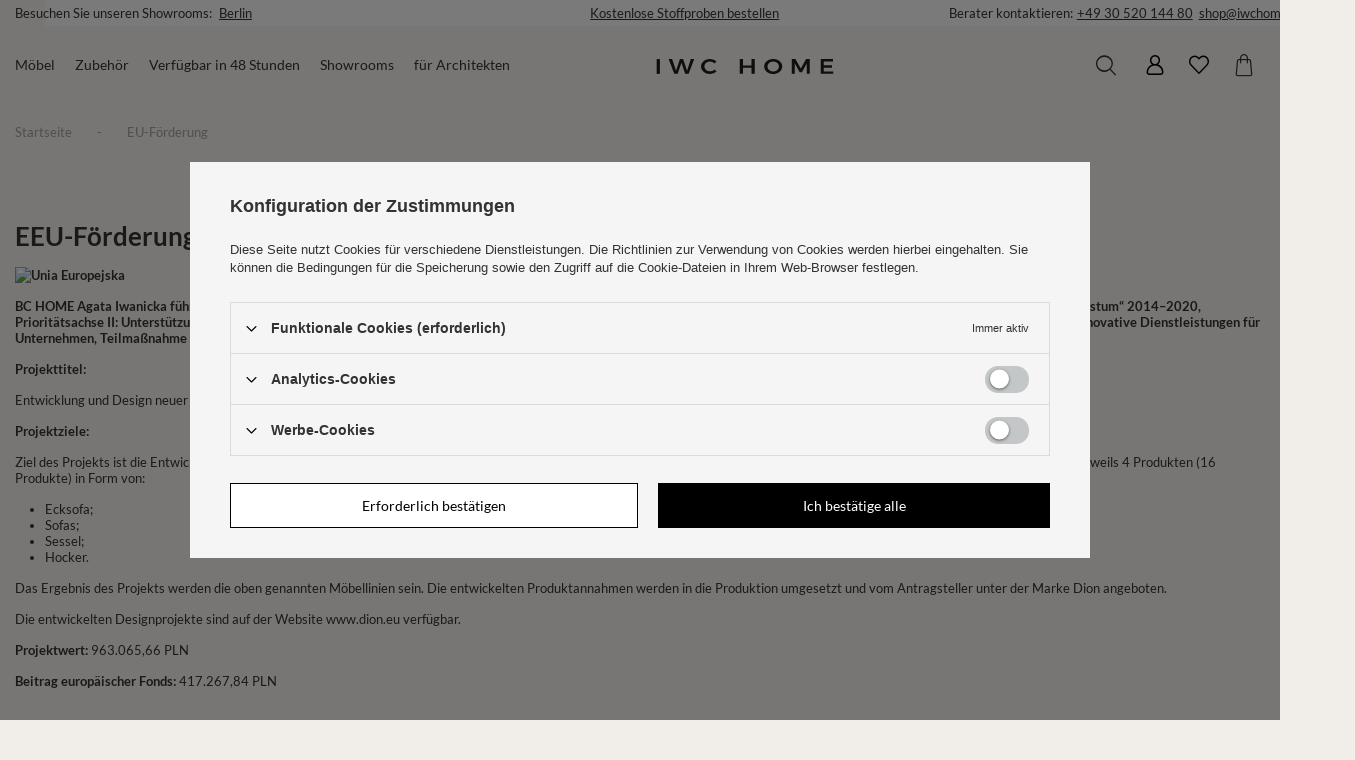

--- FILE ---
content_type: text/html; charset=utf-8
request_url: https://iwchome.com/de/cms/eu-forderung-35.html
body_size: 15576
content:
<!DOCTYPE html>
<html lang="de" class="--vat --gross " ><head><meta name='viewport' content='user-scalable=no, initial-scale = 1.0, maximum-scale = 1.0, width=device-width, viewport-fit=cover'/> <link rel="preload" crossorigin="anonymous" as="font" href="/gfx/standards/fontello.woff?v=2"><meta http-equiv="Content-Type" content="text/html; charset=utf-8"><meta http-equiv="X-UA-Compatible" content="IE=edge"><title>EU-Förderung</title><meta name="description" content="EEU-Förderung BC HOME Agata Iwanicka f&amp;uuml;hrt das Projekt &amp;bdquo;Entwicklung und Design neuer Produkte f&amp;uuml;r das Unternehmen BC Home Agata Iwanicka&amp;ldqu..."><link rel="icon" href="/gfx/ger/favicon.ico"><meta name="theme-color" content="#333"><meta name="msapplication-navbutton-color" content="#333"><meta name="apple-mobile-web-app-status-bar-style" content="#333"><link rel="preload stylesheet" as="style" href="/gfx/ger/style.css.gzip?r=1749488328"><script>var app_shop={urls:{prefix:'data="/gfx/'.replace('data="', '')+'ger/',graphql:'/graphql/v1/'},vars:{priceType:'gross',priceTypeVat:true,productDeliveryTimeAndAvailabilityWithBasket:false,geoipCountryCode:'US',currency:{id:'EUR',symbol:'€',country:'eu',format:'###,##0.00',beforeValue:false,space:true,decimalSeparator:',',groupingSeparator:' '},language:{id:'ger',symbol:'de',name:'German'},},txt:{priceTypeText:' inkl. MwSt',},fn:{},fnrun:{},files:[],graphql:{}};const getCookieByName=(name)=>{const value=`; ${document.cookie}`;const parts = value.split(`; ${name}=`);if(parts.length === 2) return parts.pop().split(';').shift();return false;};if(getCookieByName('freeeshipping_clicked')){document.documentElement.classList.remove('--freeShipping');}if(getCookieByName('rabateCode_clicked')){document.documentElement.classList.remove('--rabateCode');}function hideClosedBars(){const closedBarsArray=JSON.parse(localStorage.getItem('closedBars'))||[];if(closedBarsArray.length){const styleElement=document.createElement('style');styleElement.textContent=`${closedBarsArray.map((el)=>`#${el}`).join(',')}{display:none !important;}`;document.head.appendChild(styleElement);}}hideClosedBars();</script><script src="/gfx/ger/shop.js.gzip?r=1749488328"></script><meta name="robots" content="index,follow"><meta name="rating" content="general"><meta name="Author" content="IWC HOME based on IdoSell - the best online selling solutions for your e-store (www.idosell.com/shop).">
<!-- Begin LoginOptions html -->

<style>
#client_new_social .service_item[data-name="service_Apple"]:before, 
#cookie_login_social_more .service_item[data-name="service_Apple"]:before,
.oscop_contact .oscop_login__service[data-service="Apple"]:before {
    display: block;
    height: 2.6rem;
    content: url('/gfx/standards/apple.svg?r=1743165583');
}
.oscop_contact .oscop_login__service[data-service="Apple"]:before {
    height: auto;
    transform: scale(0.8);
}
#client_new_social .service_item[data-name="service_Apple"]:has(img.service_icon):before,
#cookie_login_social_more .service_item[data-name="service_Apple"]:has(img.service_icon):before,
.oscop_contact .oscop_login__service[data-service="Apple"]:has(img.service_icon):before {
    display: none;
}
</style>

<!-- End LoginOptions html -->

<!-- Open Graph -->
<meta property="og:type" content="article"><meta property="og:url" content="https://iwchome.com/de/cms/eu-forderung-35.html
"><meta property="og:title" content="EU-Förderung"><meta property="og:description" content="EEU-Förderung BC HOME Agata Iwanicka f&uuml;hrt das Projekt &bdquo;Entwicklung und Design neuer Produkte f&uuml;r das Unternehmen BC Home Agata Iwanicka&ldqu..."><meta property="og:site_name" content="IWC HOME"><meta property="og:locale" content="de_DE"><meta property="og:locale:alternate" content="pl_PL"><meta property="og:locale:alternate" content="en_GB"><script >
window.dataLayer = window.dataLayer || [];
window.gtag = function gtag() {
dataLayer.push(arguments);
}
gtag('consent', 'default', {
'ad_storage': 'denied',
'analytics_storage': 'denied',
'ad_personalization': 'denied',
'ad_user_data': 'denied',
'wait_for_update': 500
});

gtag('set', 'ads_data_redaction', true);
</script><script id="iaiscript_1" data-requirements="W10=" data-ga4_sel="ga4script">
window.iaiscript_1 = `<${'script'}  class='google_consent_mode_update'>
gtag('consent', 'update', {
'ad_storage': 'denied',
'analytics_storage': 'denied',
'ad_personalization': 'denied',
'ad_user_data': 'denied'
});
</${'script'}>`;
</script>
<!-- End Open Graph -->

<link rel="canonical" href="https://iwchome.com/de/cms/eu-forderung-35.html" />
<link rel="alternate" hreflang="en" href="https://iwchome.com/en/cms/-35.html" />
<link rel="alternate" hreflang="pl" href="https://iwchome.com/pl/cms/fundusze-ue-35.html" />
<link rel="alternate" hreflang="de" href="https://iwchome.com/de/cms/eu-forderung-35.html" />
                <!-- Global site tag (gtag.js) -->
                <script  async src="https://www.googletagmanager.com/gtag/js?id=G-CE2T75L6ZV"></script>
                <script >
                    window.dataLayer = window.dataLayer || [];
                    window.gtag = function gtag(){dataLayer.push(arguments);}
                    gtag('js', new Date());
                    
                    gtag('config', 'G-CE2T75L6ZV');

                </script>
                <link rel="stylesheet" type="text/css" href="/data/designs/63e1093d8e2ba5.66400659_188/gfx/ger/custom.css.gzip?r=1763980610">            <!-- Google Tag Manager -->
                    <script >(function(w,d,s,l,i){w[l]=w[l]||[];w[l].push({'gtm.start':
                    new Date().getTime(),event:'gtm.js'});var f=d.getElementsByTagName(s)[0],
                    j=d.createElement(s),dl=l!='dataLayer'?'&l='+l:'';j.async=true;j.src=
                    'https://www.googletagmanager.com/gtm.js?id='+i+dl;f.parentNode.insertBefore(j,f);
                    })(window,document,'script','dataLayer','GTM-T75QQZDK');</script>
            <!-- End Google Tag Manager -->
<!-- Begin additional html or js -->


<!--1|1|1| modified: 2025-05-30 09:34:23-->
<script>app_shop.vars.descriptions_collections_multiversions = {
"Society": "Zusammensetzung 100% recyceltes Polypropylen, Abriebfestigkeit 45.000 Martindale-Zyklen. Es ist ein starkes, lichtechtes und von Natur aus schmutzabweisendes Gewebe. Polypropylen ist aufgrund seiner nicht färbenden Eigenschaften von Natur aus schmutzabweisend.",
"Sovio": "Das Sovio-Gewebe ist mit einer speziellen Doppelschutzschicht beschichtet, die eine hydrophobe, wasserabweisende Beschichtung und eine leicht zu reinigende Struktur erzeugt, Zusammensetzung: 100% Polyester, Abriebfestigkeit: 68.000 Martindale-Zyklen.",
"Braid Mink": "Braid Mink-Gewebe hat eine auf Nanopartikeln basierende Oberfläche mit einer leicht zu reinigenden Beschichtung, besteht zu 100 % aus Polyester und hat eine Abriebfestigkeit von 45.000 Martindale-Zyklen.",
"Bucle Tkanina Bucle": "Zusammensetzung 95% Polyester, 5% Acryl, Abriebfestigkeit: 80.000 Martindale-Zyklen, extrem starkes, dickes und haltbares Gewebe, Grammatur (855g/mb).",
"Cini Tkanina Cini": "hat einen Bezug auf Nanopartikelbasis mit einer leicht zu reinigenden Beschichtung, Zusammensetzung 100% Polyester, Abriebfestigkeit 150.000 Martindale-Zyklen.",
"Climb Climb": "Climb ist mit einer speziellen Doppelschutzschicht beschichtet, die eine hydrophobe, wasserabweisende Beschichtung und eine leicht zu reinigende Struktur schafft, UV-Filter der höchsten Klasse 5, resistent gegen Schimmel, Gerüche und Flecken, Zusammensetzung: 100% Solution Dyed Polyolefin, Abriebfestigkeit: 25.000 Martindale-Zyklen.",
"Corte": "Das Corte-Gewebe ist mit einer speziellen Schutzschicht beschichtet, wodurch eine hydrophobe, wasserabweisende Beschichtung entsteht, Zusammensetzung: 85% Polyester, 15% Nylon, Abriebfestigkeit: mehr als 100.000 Martindale-Zyklen.",
"Doro": "Doro-Gewebe ist mit einer speziellen Schutzschicht beschichtet, wodurch eine hydrophobe, wasserabweisende Beschichtung entsteht, ist für Kinder und Haustiere geeignet, Zusammensetzung 100% Polyester, Abriebfestigkeit von mehr als 100.000 Martindale-Zyklen.",
"Fan": "Fan-Gewebe ist mit einer speziellen Schutzschicht beschichtet, die eine hydrophobe, wasserabweisende Beschichtung bildet, Zusammensetzung 100% Polyester, Abriebfestigkeit 100.000 Martindale-Zyklen.",
"Lade": "Lade-Gewebe ist mit einer doppelten Schutzschicht beschichtet, die eine hydrophobe, wasserabweisende Beschichtung bildet und die Reinigung erleichtert, Zusammensetzung: 50% Baumwolle, 50% Polyester, Abriebfestigkeit: 80.000 Martindale-Zyklen.",
"Lash": "Lash ist mit einer speziellen doppelten Schutzschicht beschichtet, die eine wasserabweisende Beschichtung und eine leicht zu reinigende Struktur schafft, Zusammensetzung: 63% Acryl; 37% Polyester, Abriebfestigkeit: 50.000 Martindale-Zyklen.",
"Libro": "Der Libro-Stoff ist ein Boule-Stoff, er ist sehr dick, fühlt sich angenehm an, Zusammensetzung: 100% Polyester, Abriebfestigkeit von 90.000 Martindale-Zyklen.",
"Lino": "Lino ist ein weicher und angenehmer Velours mit einer interessanten klassischen Struktur, Zusammensetzung 100% Polyester, Abriebfestigkeit 100.000 Martindale-Zyklen.",
"Lyn": "Lyn-Gewebe hat eine Schutzschicht, die eine hydrophobe, wasserabweisende Beschichtung bildet, Zusammensetzung 94% Polyester, 6% Nylon, Abriebfestigkeit 50.000 Martindale-Zyklen.",
"Mano": "Mano-Gewebe hat einen Bezug auf Nanopartikel-Basis mit einer Easy-Clean-Beschichtung, ist für Kinder und Haustiere geeignet, Zusammensetzung 100% Polyester, Abriebfestigkeit von mehr als 45.000 Martindale-Zyklen.",
"Miloo": "Miloo-Gewebe ist mit einer speziellen Schutzschicht beschichtet, die eine hydrophobe, wasserabweisende Beschichtung bildet, Zusammensetzung 97% Polyester, 3% Nylon, Abriebfestigkeit 90.000 Martindale-Zyklen.",
"Mimma": "Mimma-Gewebe ist mit einer speziellen Schutzschicht beschichtet, wodurch eine hydrophobe, wasserabweisende Beschichtung entsteht, Zusammensetzung: 100% Polyester, Abriebfestigkeit: 40.000 Martindale-Zyklen.",
"Mua": "Mua-Gewebe ist mit einer speziellen Schutzschicht beschichtet, die eine hydrophobe, wasserabweisende Beschichtung bildet, Zusammensetzung 100% Polyester, Abriebfestigkeit von mehr als 90.000 Martindale-Zyklen.",
"Nano": "Das Nano-Gewebe ist mit einer speziellen Schutzschicht überzogen, wodurch eine hydrophobe, wasserabweisende Beschichtung entsteht, Zusammensetzung: 100% Polyester, Abriebfestigkeit: 35.000 Martindale-Zyklen.",
"Nola": "Nola-Gewebe ist mit einer doppelten Schutzschicht versehen, die eine hydrophobe, wasserabweisende Beschichtung bildet und die Reinigung erleichtert, Zusammensetzung:  68% Polyamid, 29% Polyester, 3% Viskose,   Abriebfestigkeit: über 50.000 Martindale-Zyklen.",
"Persa": "Persa-Gewebe ist mit einer doppelten Schutzschicht überzogen, die eine hydrophobe, wasserabweisende Beschichtung bildet und die Reinigung erleichtert, Zusammensetzung: 100% Polyester, Abriebfestigkeit: 165.000 Martindale-Zyklen.",
"Polly": "Polly-Gewebe ist mit einer speziellen Schutzschicht überzogen, wodurch eine hydrophobe, wasserabweisende Beschichtung entsteht, Zusammensetzung 100% Polyester, Abriebfestigkeit von mehr als 74.000 Martindale-Zyklen.",
"Sense": "Sense ist ein angenehmes Gewebe mit interessanter Textur, Zusammensetzung 100% Polyester, Abriebfestigkeit von mehr als 35.000 Martindale-Zyklen.",
"Terra": "Das Terra-Gewebe hat eine auf Nanopartikeln basierende Oberfläche mit einer leicht zu reinigenden Beschichtung, besteht zu 100 % aus Polyester und hat eine Abriebfestigkeit von 100.000 Martindale-Zyklen.",
"Tulum": "Das Tulum-Gewebe ist mit einer doppelten Schutzschicht überzogen, die eine hydrophobe, wasserabweisende Beschichtung bildet und die Reinigung erleichtert, Zusammensetzung: 100% Polyester, Abriebfestigkeit: über 90.000 Martindale-Zyklen.",
"Velour": "Das Velour-Gewebe ist mit einer doppelten Schutzschicht überzogen, die eine hydrophobe, wasserabweisende Beschichtung bildet und die Reinigung erleichtert, Zusammensetzung: 100% Polyester, Abriebfestigkeit: mehr als 75.000 Martindale-Zyklen.",
"Velvet Glow": "Das Velvet Glow-Gewebe ist mit einer speziellen Doppelschutzschicht überzogen, die eine hydrophobe, wasserabweisende Beschichtung und eine leicht zu reinigende Struktur erzeugt, Zusammensetzung: 100% Polyester, Abriebfestigkeit: mehr als 60.000 Martindale-Zyklen.",
"Velvet Mink": "Velvet Mink-Gewebe ist mit einer speziellen Schutzschicht überzogen, wodurch eine hydrophobe, wasserabweisende Beschichtung entsteht, Zusammensetzung 100% Polyester, Scheuerfestigkeit von mehr als 100.000 Martindale-Zyklen.",
"Velvet Sat": "Das Velvet Sat-Gewebe ist mit einer speziellen Schutzschicht überzogen, wodurch eine hydrophobe, wasserabweisende Beschichtung entsteht, Zusammensetzung 100% Polyester, Abriebfestigkeit von mehr als 100.000 Martindale-Zyklen.",
"Vento": "Vento-Gewebe hat eine auf Nanopartikeln basierende Oberfläche mit einer Easy-Clean-Beschichtung, besteht zu 100 % aus Polyester und hat eine Abriebfestigkeit von mehr als 65.000 Martindale-Zyklen.",
"Zuma": "Zuma-Gewebe ist mit einer speziellen Schutzschicht überzogen, wodurch eine leicht zu reinigende Beschichtung entsteht, Zusammensetzung: 100% Polyester, Abriebfestigkeit von 50.000 Martindale-Zyklen.",
"Zano": "Zano-Gewebe ist mit einer doppelten Schutzschicht überzogen, die eine hydrophobe, wasserabweisende Beschichtung bildet und die Reinigung erleichtert, Zusammensetzung: 100% Polyester, Abriebfestigkeit: 45.000 Martindale-Zyklen.",
"Lande": "Lande ist ein Veloursstoff, der sich angenehm anfühlt, weich und anschmiegsam ist, mit einer hydrophoben Imprägnierung zum Schutz vor Schmutz und haustierfreundlichen Eigenschaften für eine einfache Reinigung des Fells und Kratzfestigkeit, Zusammensetzung: 100% Polyester, Abriebfestigkeit bis zu 78.000 Zyklen. Martindale.", 
"Olia": "Olia ist ein gewirktes Gewebe mit lasergeprägter Struktur und doppelter Imprägnierung, die eine wasserabweisende Beschichtung erzeugt und leicht zu reinigen ist. Der Stoff ist in modischem Bouclé gestylt, angenehm im Griff und haustierfreundlich, Zusammensetzung: 100% Polyester, Abriebfestigkeit bis zu 50.000 Zyklen. Martindale.",
"Nora": "Nora ist ein dickes, imprägniertes Gewebe mit wasserabweisenden Eigenschaften, das aufgrund seiner hohen Kratz- und Schmutzbeständigkeit für Haustierbesitzer empfohlen wird; Zusammensetzung: 100% Polyester, Abriebfestigkeit bis zu 65.000 Martindale-Zyklen.",
"Velvet gloss": "Velvet gloss ist ein weicher Samtstoff, der aufgrund seiner hohen Kratz- und Abriebfestigkeit auch für Haustierbesitzer zu empfehlen ist, Zusammensetzung: 100% Polyester, Abriebfestigkeit bis zu 100.000 Zyklen. Martindale.",
"Morl": "Morl-Gewebe hat eine auf Nanopartikeln basierende Oberfläche mit einer leicht zu reinigenden Beschichtung, besteht zu 100 % aus Polyester und hat eine Abriebfestigkeit von mehr als 90.000 Martindale-Zyklen.",
"Tene": "Tene ist ein dicker, fleischiger Bouclé-Bezugsstoff, widerstandsfähig gegen Beschädigungen und Kratzer, Zusammensetzung: 100% Polyester, Abriebfestigkeit bis zu 78.000 Zyklen. Martindale.",
" Sana": "Sana-Gewebe ist mit einer doppelten Schutzschicht überzogen, die eine hydrophobe, wasserabweisende Beschichtung bildet und die Reinigung erleichtert, Zusammensetzung: 54% Polyester, 46% Polypropylen, Abriebfestigkeit: 45.000 Martindale-Zyklen.",
"Arida New": "Arida New ist mit einer doppelten Schutzschicht überzogen, die für eine wasserdichte Beschichtung sorgt und leicht zu reinigen ist, Zusammensetzung: 100% Polyester, Abriebfestigkeit: 50.000 Martindale-Zyklen.",
"Tiss": "Tiss ist mit einer doppelten Schutzschicht überzogen, die für eine wasserdichte Beschichtung sorgt und leicht zu reinigen ist, Zusammensetzung: 100% Polyester, Abriebfestigkeit: 100.000 Martindale-Zyklen. ",
"Nevio": "Der Stoff Nevio  ist mit einer Schutzschicht überzogen, die die Reinigung mit Wasser erleichtert. Zusammensetzung: 100 % recyceltes Polyester, Abriebfestigkeit: 35.000. Martindale. ",
"Emi": "Emi hat einen Bezug auf Nanopartikelbasis mit einer Easy-Clean-Beschichtung, Zusammensetzung 95% Polyester, 5% Baumwolle, Abriebfestigkeit 100.000 Martindale-Zyklen.",
"Poemo": "Poemo ist ein dicker, fleischiger Bouclé-Polsterstoff, widerstandsfähig gegen Beschädigungen und Kratzer, Zusammensetzung: 100% Polyester, Abriebfestigkeit bis zu 78.000 Martindale-Zyklen.",
"Valco": "Valco ist mit einer doppelten Schutzschicht überzogen, die eine hydrophobe, wasserabweisende Beschichtung bildet und die Reinigung erleichtert, Zusammensetzung: 71% Polyester, 18% Modacryl, 8% recycelte Baumwolle, 3% Polyamid, Abriebfestigkeit: 60.000 Martindale-Zyklen.",
"Lora": "Lora ist mit einer doppelten Schutzschicht überzogen, die für eine wasserabweisende Beschichtung sorgt und leicht zu reinigen ist, Zusammensetzung: 63% recyceltes Polyester, 19% Modacryl, 10% Polyester, 8% recycelte Baumwolle, Abriebfestigkeit: 50.000 Martindale-Zyklen.",
"Bell": "Bell ist mit einer doppelten Schutzschicht überzogen, die für eine wasserabweisende Beschichtung sorgt und leicht zu reinigen ist, Zusammensetzung: 100% Polyester, Abriebfestigkeit: 100.000 Martindale-Zyklen.",
"Roxtin": "Roxtin ist mit einer doppelten Schutzschicht überzogen, die für eine wasserabweisende Beschichtung sorgt und leicht zu reinigen ist, Zusammensetzung: 90% Polyester, 9% recycelte Baumwolle, 1% Otros, Scheuerfestigkeit: 110.000 Martindale-Zyklen. ",
"Asti": "Asti ist mit einer doppelten Schutzschicht überzogen, die für eine wasserabweisende Beschichtung sorgt und leicht zu reinigen ist, Zusammensetzung: 39% Polyester, 33% Acryl, 16% Recycelte Baumwolle, 10% Polyamid, 2% Otros, Scheuerfestigkeit: 180.000 Martindale Zyklen. ",
"Gana": "Der Stoff Gana ist mit einer speziellen Schutzschicht versehen, die eine hydrophobe, wasserabweisende Beschichtung bildet. Zusammensetzung 95% Polyester, 5% Nylon, Abriebfestigkeit von mehr als 60.000 Martindale-Zyklen. ",
"Heyo": "Heyo, Zusammensetzung 100% Polyester, Abriebfestigkeit: 50.000 Martindale-Zyklen, extrem starkes, dickes und haltbares Gewebe, bei dem zwei Arten von Fäden verwendet wurden, nämlich ein dünner, der die Basis des Produkts dank einer dichteren Bindung verstärkt, und ein dickerer, der das endgültige Aussehen verleiht, Gewicht (580 g/m2 ± 5%).",
}</script>
<!--2|1|1| modified: 2025-06-09 19:04:25-->
<script>app_shop.vars.colorCompatibilityLink = "/de/cms/farbkompatibilitat-30.html";</script>
<!--10|1|9| modified: 2024-09-02 11:40:40-->
<script>const delivery = {
    'pl': '1143020003',
    'de': '1143020143',
     'en': '1143020218'
}
const DEFAULT_DELIVERY = '1143020003'</script>

<!-- End additional html or js -->
<script type="text/javascript" src="/expressCheckout/smileCheckout.php?v=3"></script><style>express-checkout:not(:defined){-webkit-appearance:none;background:0 0;display:block !important;outline:0;width:100%;min-height:48px;position:relative}</style></head><body><div id="container" class="text_page container max-width-1900"><header class=" commercial_banner"><script class="ajaxLoad">app_shop.vars.vat_registered="true";app_shop.vars.currency_format="###,##0.00";app_shop.vars.currency_before_value=false;app_shop.vars.currency_space=true;app_shop.vars.symbol="€";app_shop.vars.id="EUR";app_shop.vars.baseurl="http://iwchome.com/";app_shop.vars.sslurl="https://iwchome.com/";app_shop.vars.curr_url="%2Fde%2Fcms%2Feu-forderung-35.html";var currency_decimal_separator=',';var currency_grouping_separator=' ';app_shop.vars.blacklist_extension=["exe","com","swf","js","php"];app_shop.vars.blacklist_mime=["application/javascript","application/octet-stream","message/http","text/javascript","application/x-deb","application/x-javascript","application/x-shockwave-flash","application/x-msdownload"];app_shop.urls.contact="/de/contact.html";</script><div id="viewType" style="display:none"></div><div class="bars_top bars"><div class="bars__item" id="bar22" style="--background-color:#f5f5f5;--border-color:#f5f5f5;--font-color:#333333;"><div class="bars__wrapper"><div class="bars__content"> <div class="col-12 px-0 d-flex align-items-center justify-content-center justify-content-md-between">
  <div class="d-md-block d-none left_adv">Besuchen Sie unseren Showrooms: <a href="https://iwchome.com/de/cms/showrooms-32.html#ber" title="Besuchen Sie unseren Showroom in Berlin">Berlin</a></div>
  <div class="col-12 col-md-4 p-0"><a href="https://iwchome.com/de/cms/kostenlose-stoffproben-bestellen-31.html" title="Kostenlose Stoffproben bestellen">Kostenlose Stoffproben bestellen</a></div>
  <div class="d-md-flex d-none col-12 col-md-4 p-0 flex-wrap justify-content-end">Berater kontaktieren: <a href="tel:00493052014480" title="Ihren Berater anrufen">+49 30 520 144 80</a> <a style="margin-left:6px" href="mailto:shop@iwchome.com">shop@iwchome.com</a></div>
</div></div></div></div></div><script>document.documentElement.style.setProperty('--bars-height',`${document.querySelector('.bars_top').offsetHeight}px`);</script><nav id="menu_categories" class="wide"><button type="button" class="navbar-toggler"><i class="icon-reorder"></i></button><div class="navbar-collapse" id="menu_navbar"><ul class="navbar-nav mx-md-n2"><li class="nav-item" data-banner=""><a  href="/de/menu/mobel-484.html" target="_self" title="Möbel" class="nav-link" >Möbel</a><ul class="navbar-subnav"><li class="nav-item empty"><a  href="/de/menu/sofas-485.html" target="_self" title="Sofas" class="nav-link" >Sofas</a></li><li class="nav-item empty"><a  href="/de/menu/ecksofas-486.html" target="_self" title="Ecksofas" class="nav-link" >Ecksofas</a></li><li class="nav-item empty"><a  href="/de/menu/sessel-487.html" target="_self" title="Sessel" class="nav-link" >Sessel</a></li><li class="nav-item empty"><a  href="/de/menu/hocker-488.html" target="_self" title="Hocker" class="nav-link" >Hocker</a></li><li class="nav-item empty"><a  href="/de/menu/betten-und-matratzen-489.html" target="_self" title="Betten und Matratzen" class="nav-link" >Betten und Matratzen</a></li><li class="nav-item empty"><a  href="/de/menu/stuhle-490.html" target="_self" title="Stühle" class="nav-link" >Stühle</a></li><li class="nav-item empty"><a  href="/de/menu/tische-491.html" target="_self" title="Tische" class="nav-link" >Tische</a></li><li class="nav-item empty"><a  href="/de/menu/couchtische-492.html" target="_self" title="Couchtische" class="nav-link" >Couchtische</a></li><li class="nav-item empty"><a  href="/de/menu/outdoor-493.html" target="_self" title="Outdoor" class="nav-link" >Outdoor</a></li><li class="nav-item empty"><a  href="/de/menu/szafki-nocne-599.html" target="_self" title="Szafki nocne" class="nav-link" >Szafki nocne</a></li></ul></li><li class="nav-item" data-banner=""><a  href="/de/menu/zubehor-434.html" target="_self" title="Zubehör" class="nav-link" >Zubehör</a><ul class="navbar-subnav"><li class="nav-item empty"><a  href="/de/menu/kissen-465.html" target="_self" title="Kissen" class="nav-link" >Kissen</a></li><li class="nav-item empty"><a  href="/de/menu/teppiche-435.html" target="_self" title="Teppiche" class="nav-link" >Teppiche</a></li><li class="nav-item empty"><a  href="/de/menu/spiegel-459.html" target="_self" title="Spiegel" class="nav-link" >Spiegel</a></li><li class="nav-item empty"><a  href="/de/menu/dekor-464.html" target="_self" title="Dekor" class="nav-link" >Dekor</a></li><li class="nav-item empty"><a  href="/de/menu/mobelpflege-494.html" target="_self" title="Möbelpflege" class="nav-link" >Möbelpflege</a></li><li class="nav-item empty"><a  href="/de/menu/lampen-498.html" target="_self" title="Lampen" class="nav-link" >Lampen</a></li><li class="nav-item empty"><a  href="/de/menu/gift-card-502.html" target="_self" title="Gift Card" class="nav-link" >Gift Card</a></li></ul></li><li class="nav-item"><a  href="/de/menu/verfugbar-in-48-stunden-452.html" target="_self" title="Verfügbar in 48 Stunden" class="nav-link" >Verfügbar in 48 Stunden</a></li><li class="nav-item"><a  href="https://iwchome.com/de/cms/showrooms-32.html" target="_self" title="Showrooms" class="nav-link" >Showrooms</a></li><li class="nav-item"><a  href="https://iwchome.com/de/cms/fur-architekten-47.html" target="_self" title="für Architekten" class="nav-link" >für Architekten</a></li></ul></div></nav><div id="logo" class="d-flex align-items-center justify-content-center"><a href="https://iwchome.com/de/" target="_self"><img src="/data/gfx/mask/ger/logo_1_big.svg" alt="" width="0" height="0"></a></div><div id="menu_top" class="d-flex align-items-center justify-content-end"><form action="https://iwchome.com/de/search.html" method="get" id="menu_search" class="menu_search"><a href="#showSearchForm" class="menu_search__mobile"></a><div class="menu_search__block"><div class="menu_search__item --input"><input class="menu_search__input" type="text" name="text" autocomplete="off" placeholder="Geben Sie ein, wonach Sie suchen"><button class="menu_search__submit" type="submit"></button></div><div class="menu_search__item --results search_result"></div></div></form><div><div id="menu_settings" class="align-items-center justify-content-center justify-content-lg-end"><div class="open_trigger"><span class="d-none d-md-inline-block flag flag_ger"></span><div class="menu_settings_wrapper d-md-none"><div class="menu_settings_inline"><div class="menu_settings_header">
    								Sprache und Währung: 
    							</div><div class="menu_settings_content"><span class="menu_settings_flag flag flag_ger"></span><strong class="menu_settings_value"><span class="menu_settings_language">de</span><span> | </span><span class="menu_settings_currency">€</span></strong></div></div><div class="menu_settings_inline"><div class="menu_settings_header">
    								Lieferland: 
    							</div><div class="menu_settings_content"><strong class="menu_settings_value">Polen</strong></div></div></div><i class="icon-angle-down d-none d-md-inline-block"></i></div><form action="https://iwchome.com/de/settings.html" method="post"><ul><li><div class="form-group"><label class="menu_settings_lang_label">Sprache</label><div class="radio"><label><input type="radio" name="lang" value="pol"><span class="flag flag_pol"></span><span>pl</span></label></div><div class="radio"><label><input type="radio" name="lang" checked value="ger"><span class="flag flag_ger"></span><span>de</span></label></div><div class="radio"><label><input type="radio" name="lang" value="eng"><span class="flag flag_eng"></span><span>en</span></label></div></div></li><li><div class="form-group"><label for="menu_settings_curr">Währung</label><div class="select-after"><select class="form-control" name="curr" id="menu_settings_curr"><option value="PLN">zł (1 € = 3.9zł)
    															</option><option value="EUR" selected>€</option></select></div></div><div class="form-group"><label for="menu_settings_country">Lieferland</label><div class="select-after"><select class="form-control" name="country" id="menu_settings_country"><option value="1143020143">Deutschland</option><option selected value="1143020003">Polen</option><option value="1143020218">Vereinigtes Königreich</option></select></div></div></li><li class="buttons"><button class="btn --solid --large" type="submit">
    								Änderungen übernehmen
    							</button></li></ul></form><div id="menu_additional"><a class="account_link" href="https://iwchome.com/de/login.html"><i class="icon-user"></i></a><div class="shopping_list_top" data-empty="true"><a href="https://iwchome.com/de/shoppinglist" class="wishlist_link slt_link"><i class="icon-heart"></i></a><div class="slt_lists"><ul class="slt_lists__nav"><li class="slt_lists__nav_item" data-list_skeleton="true" data-list_id="true" data-shared="true"><a class="slt_lists__nav_link" data-list_href="true"><span class="slt_lists__nav_name" data-list_name="true"></span><span class="slt_lists__count" data-list_count="true">0</span></a></li></ul><span class="slt_lists__empty">Einkaufslisten - fügen Sie Produkte hinzu, die Ihnen gefallen und die Sie später kaufen möchten..</span></div></div></div></div><div class="shopping_list_top_mobile" data-empty="true"><a href="https://iwchome.com/de/shoppinglist" class="sltm_link"></a></div><div class="sl_choose sl_dialog"><div class="sl_choose__wrapper sl_dialog__wrapper"><div class="sl_choose__item --top sl_dialog_close mb-2"><strong class="sl_choose__label">In Einkaufsliste speichern</strong></div><div class="sl_choose__item --lists" data-empty="true"><div class="sl_choose__list f-group --radio m-0 d-md-flex align-items-md-center justify-content-md-between" data-list_skeleton="true" data-list_id="true" data-shared="true"><input type="radio" name="add" class="sl_choose__input f-control" id="slChooseRadioSelect" data-list_position="true"><label for="slChooseRadioSelect" class="sl_choose__group_label f-label py-4" data-list_position="true"><span class="sl_choose__sub d-flex align-items-center"><span class="sl_choose__name" data-list_name="true"></span><span class="sl_choose__count" data-list_count="true">0</span></span></label><button type="button" class="sl_choose__button --desktop btn --solid">Speichern</button></div></div><div class="sl_choose__item --create sl_create mt-4"><a href="#new" class="sl_create__link  align-items-center">Eine neue Einkaufsliste erstellen</a><form class="sl_create__form align-items-center"><div class="sl_create__group f-group --small mb-0"><input type="text" class="sl_create__input f-control" required="required"><label class="sl_create__label f-label">Neuer Listenname</label></div><button type="submit" class="sl_create__button btn --solid ml-2 ml-md-3">Eine Liste erstellen</button></form></div><div class="sl_choose__item --mobile mt-4 d-flex justify-content-center d-md-none"><button class="sl_choose__button --mobile btn --solid --large">Speichern</button></div></div></div></div><div id="menu_basket" class="topBasket"><a class="topBasket__sub" href="/basketedit.php"><span class="badge badge-info"></span><strong class="topBasket__price_sum">
					Gesamtwert:
					<span class="topBasket__price">0,00 €</span></strong></a><div class="topBasket__details --products" style="display: none;"><div class="topBasket__block --labels"><label class="topBasket__item --name">Produkt</label><label class="topBasket__item --sum">Menge</label><label class="topBasket__item --prices">Preis</label></div><div class="topBasket__block --products"></div></div><div class="topBasket__details --shipping" style="display: none;"><span class="topBasket__name">Versandkosten ab</span><span id="shipppingCost"></span></div></div></div><div id="breadcrumbs" class="breadcrumbs"><div class="back_button"><button id="back_button"><i class="icon-angle-left"></i> Zurück</button></div><div class="list_wrapper"><ol><li class="bc-main"><span><a href="/">Startseite</a></span></li><li class="bc-active bc-text"><span>EU-Förderung</span></li></ol></div></div></header><div id="layout" class="row clearfix"><aside class="col-3"><section class="shopping_list_menu"><div class="shopping_list_menu__block --lists slm_lists" data-empty="true"><span class="slm_lists__label">Einkaufslisten</span><ul class="slm_lists__nav"><li class="slm_lists__nav_item" data-list_skeleton="true" data-list_id="true" data-shared="true"><a class="slm_lists__nav_link" data-list_href="true"><span class="slm_lists__nav_name" data-list_name="true"></span><span class="slm_lists__count" data-list_count="true">0</span></a></li><li class="slm_lists__nav_header"><span class="slm_lists__label">Einkaufslisten</span></li></ul><a href="#manage" class="slm_lists__manage d-none align-items-center d-md-flex">Verwalten Sie Ihre Listen</a></div><div class="shopping_list_menu__block --bought slm_bought"><a class="slm_bought__link d-flex" href="https://iwchome.com/de/products-bought.html">
						Liste der gekauften Waren
					</a></div><div class="shopping_list_menu__block --info slm_info"><strong class="slm_info__label d-block mb-3">Wie funktioniert eine Einkaufsliste?</strong><ul class="slm_info__list"><li class="slm_info__list_item d-flex mb-3">
							Einmal eingeloggt, können Sie beliebig viele Produkte auf Ihre Einkaufsliste setzen und unbegrenzt speichern.
						</li><li class="slm_info__list_item d-flex mb-3">
							Wenn Sie ein Produkt zu Ihrer Einkaufsliste hinzufügen, bedeutet dies nicht automatisch, dass Sie es reserviert haben.
						</li><li class="slm_info__list_item d-flex mb-3">
							Für nicht eingeloggte Kunden wird die Einkaufsliste gespeichert, bis die Sitzung abläuft (ca. 24h).
						</li></ul></div></section><div id="mobileCategories" class="mobileCategories"><div class="mobileCategories__item --menu"><a class="mobileCategories__link --active" href="#" data-ids="#menu_search,.shopping_list_menu,#menu_search,#menu_navbar,#menu_navbar3, #menu_blog">
                            Menü
                        </a></div><div class="mobileCategories__item --account"><a class="mobileCategories__link" href="#" data-ids="#menu_contact,#login_menu_block">
                            Konto
                        </a></div><div class="mobileCategories__item --settings"><a class="mobileCategories__link" href="#" data-ids="#menu_settings">
                                Einstellungen
                            </a></div></div><div class="setMobileGrid" data-item="#menu_navbar"></div><div class="setMobileGrid" data-item="#menu_navbar3" data-ismenu1="true"></div><div class="setMobileGrid" data-item="#menu_blog"></div><div class="login_menu_block d-lg-none" id="login_menu_block"><a class="sign_in_link" href="/login.php" title=""><i class="icon-user"></i><span>Einloggen</span></a><a class="registration_link" href="/client-new.php?register" title=""><i class="icon-lock"></i><span>Registrieren</span></a><a class="order_status_link" href="/order-open.php" title=""><i class="icon-globe"></i><span>Bestellstatus prüfen</span></a></div><div class="setMobileGrid" data-item="#menu_contact"></div><div class="setMobileGrid" data-item="#menu_settings"></div><div class="setMobileGrid" data-item="#Filters"></div></aside><div id="content" class="col-12"><section id="Text" class="text_menu" data-id="35"><h1 class="text_menu__label headline"><span class="headline__name">EU-Förderung</span></h1><div class="text_menu__txt"><div class="text_menu__txt_sub pb-4 cm">
<p style="font-size:2em"><strong>EEU-Förderung</strong></p>

<p><strong><img class="aligncenter" src="https://iwchome.pl/wp-content/themes/iwchome/img/ue-logos.svg" border="0" alt="Unia Europejska" width="840"></strong></p>
<p><strong>BC HOME Agata Iwanicka f&uuml;hrt das Projekt &bdquo;Entwicklung und Design neuer Produkte f&uuml;r das Unternehmen BC Home Agata Iwanicka&ldquo; des Operationellen Programms &bdquo;Intelligentes Wachstum&ldquo; 2014&ndash;2020, Priorit&auml;tsachse II: Unterst&uuml;tzung der Umwelt und des Potenzials von Unternehmen zur Durchf&uuml;hrung von Forschung, Entwicklung und Innovation durch Aktivit&auml;ten, Ma&szlig;nahme 2.3 Pro-innovative Dienstleistungen f&uuml;r Unternehmen, Teilma&szlig;nahme 2.3.5 Design f&uuml;r Unternehmer.</strong></p>

<p><strong>Projekttitel:</strong></p>
<p>Entwicklung und Design neuer Produkte f&uuml;r das Unternehmen BC Home Agata Iwanicka</p>
<p><strong>Projektziele:</strong></p>
<p>Ziel des Projekts ist die Entwicklung des Unternehmens durch die Entwicklung neuer Designprojekte, dank derer neue Premiumprodukte umgesetzt werden &ndash; 4 modulare Kollektionen mit jeweils 4 Produkten (16 Produkte) in Form von:</p>
<ul>
<li>Ecksofa;</li>
<li>Sofas;</li>
<li>Sessel;</li>
<li>Hocker.</li>
</ul>
<p>Das Ergebnis des Projekts werden die oben genannten M&ouml;bellinien sein. Die entwickelten Produktannahmen werden in die Produktion umgesetzt und vom Antragsteller unter der Marke Dion angeboten.</p>
<p>Die entwickelten Designprojekte sind auf der Website www.dion.eu verf&uuml;gbar.</p>

<p><strong>Projektwert:</strong> 963.065,66 PLN</p>
<p><strong>Beitrag europ&auml;ischer Fonds:</strong> 417.267,84 PLN</p>
<p>&nbsp;</p>
<p>BC HOME Agata Iwanicka f&uuml;hrt ein Projekt im Rahmen der Ma&szlig;nahme 3.3 &bdquo;Unterst&uuml;tzung f&uuml;r die F&ouml;rderung und Internationalisierung innovativer Unternehmen&ldquo; durch, Teilma&szlig;nahme 3.3.3 &bdquo;Unterst&uuml;tzung f&uuml;r KMU bei der F&ouml;rderung von Produktmarken &ndash; Go to Brand Smart Growth Operational Program&ldquo;, kofinanziert von der Europ&auml;ischer Fonds f&uuml;r regionale Entwicklung im Zeitraum 2014-2020.</p>

<p><strong>PROJEKTTITEL: </strong></p>
<p>F&ouml;rderung und Internationalisierung des BC HOME-Angebots Agata Iwanicka</p>

<p><strong>PROJEKTZIELE:</strong></p>
<p>Steigerung der Wettbewerbsf&auml;higkeit von BC HOME Agata Iwanicka durch die Umsetzung geplanter Aktivit&auml;ten, die die Internationalisierung des Gesch&auml;fts erm&ouml;glichen &ndash; Erschlie&szlig;ung neuer M&auml;rkte und Gewinnung von Kunden auf ausl&auml;ndischen M&auml;rkten. Die Umsetzung des Projekts wird es dem Unternehmen erm&ouml;glichen, seine Produktmarke (&uuml;ber MPG) im Ausland zu bewerben und Auftragnehmern ein innovatives Angebot anzubieten, das mit den Angeboten anderer Unternehmen auf dem internationalen Markt konkurrenzf&auml;hig ist.</p>

<p><strong>Geplante Effekte:</strong></p>
<ul>
<li>Anzahl der von im Bereich der Internationalisierung unterst&uuml;tzten Unternehmen unterzeichneten Au&szlig;enhandelsvertr&auml;ge: 20 [Stk.]</li>
<li>Einnahmen aus dem Verkauf von Produkten f&uuml;r den Export: 1.500.000 [PLN]</li>
<li>Einnahmen aus Exportverk&auml;ufen von Produkten, die Gegenstand des Projekts sind: 1.300.000 PLN [PLN]</li>
</ul>
<p>Die erzielten Ergebnisse werden es dem Unternehmen erm&ouml;glichen, sich durch die Anpassung seines Angebots an spezifische Marktanforderungen weiterzuentwickeln, seine Position in der Branche zu st&auml;rken und den Bekanntheitsgrad zu erh&ouml;hen, was zu einer Steigerung der Exporte beitragen wird.</p>
<p><strong>Projektwert:</strong> 869.979,00 PLN</p>
<p><strong>Beitrag europ&auml;ischer Fonds:</strong> 530.475,00 PLN</p></div></div></section></div></div></div><footer class="max-width-1900"><div id="footer_links" class="row container"><div id="menu_banners2" class="footer_links --banner col-lg-2 col-md-4 col-sm-6 col-12"><div class="menu_button_wrapper"><div class="banner_footer d-flex flex-column align-items-center align-items-sm-start">
  <div class="banner_footer__item --logo mb-6"><img src="/data/gfx/mask/pol/logo_1_big.svg" width="128px" height="12px" title="Logo IWC HOME"/></div>
  <div class="banner_footer__item --contact mb-4 d-flex flex-column">
    <a class="banner_footer__link" href="tel:00493052014480">+49 30 520 144 80</a>
    <a class="banner_footer__link" href="mailto:shop@iwchome.com">shop@iwchome.com</a>
    <span class="banner_footer__link">Mo.-Sa. 8:00-20:00</span>
  </div>
  <div class="banner_footer__item --social-media d-flex align-items-center justify-content-center">
    <a class="banner_footer__sm mr-2" rel=”nofollow” target=”_blank”  href="https://www.facebook.com/IWChome/" title="IWC Home - Facebook"><img src="/data/include/cms/ikony_social_media/facebook.svg" width="13px" height="16px" alt="Ikona Facebook"/></a>
    <a class="banner_footer__sm mr-2" rel=”nofollow” target=”_blank”  href="https://www.instagram.com/iwchome/"  title="IWC Home - Instagram"><img src="/data/include/cms/ikony_social_media/instagram.svg" width="17px" height="18px" alt="Ikona Instagram"/></a>
    <a class="banner_footer__sm mr-2" rel=”nofollow” target=”_blank”  href="https://www.youtube.com/channel/UCgOrVhWw2tbHQ0gsckt5zLg" title="IWC Home - YouTube"><img src="/data/include/cms/ikony_social_media/youtube.svg" width="15px" height="16px" alt="Ikona YouTube"/></a>
    <a class="banner_footer__sm mr-2" rel=”nofollow” target=”_blank”  href="https://pl.pinterest.com/IWCHOME/" title="IWC Home - Pinterest"><img src="/data/include/cms/ikony_social_media/pinterest.svg" width="20px" height="21px" alt="Ikona Pinterest"/></a>
    <a class="banner_footer__sm" rel=”nofollow” target=”_blank”  href="https://www.tiktok.com/@iwchome" title="IWC Home - TikTok"><img src="/data/include/cms/ikony_social_media/tik-tok.svg" width="16px" height="16px" alt="Ikona TikTok"/></a>
  </div>
</div></div></div><ul class="footer_links --menu-4 col-lg-2 col-md-4 col-sm-6 col-12" id="links_footer_1"><li><span  title="Bestellungen" class="footer_links_label" ><span>Bestellungen</span></span><ul class="footer_links_sub"><li><a href="/order-open.php" target="_self" title="Status der Bestellung" ><span>Status der Bestellung</span></a></li><li><a href="/order-open.php" target="_self" title="Bestellungsverfolgung" ><span>Bestellungsverfolgung</span></a></li><li><a href="/rma-open.php" target="_self" title="Beschwerde" ><span>Beschwerde</span></a></li><li><a href="https://iwchome.com/de/cms/kontakt-62.html" target="_self" title="Kontakt" ><span>Kontakt</span></a></li></ul></li></ul><ul class="footer_links --menu-4 col-lg-2 col-md-4 col-sm-6 col-12" id="links_footer_2"><li><a href="/login.php" target="_self" title="Mein Konto" class="footer_links_label" ><span>Mein Konto</span></a><ul class="footer_links_sub"><li><a href="/de/client-new.html?register" target="_self" title="Registrieren" ><span>Registrieren</span></a></li><li><a href="/basketedit.php" target="_self" title="Warenkorb" ><span>Warenkorb</span></a></li><li><a href="/shoppinglist" target="_self" title="Einkaufslisten" ><span>Einkaufslisten</span></a></li><li><a href="/products-bought.php" target="_self" title="Gekaufte Artikel" ><span>Gekaufte Artikel</span></a></li><li><a href="/client-orders.php" target="_self" title="Transaktionsverlauf" ><span>Transaktionsverlauf</span></a></li><li><a href="/client-rebate.php" target="_self" title="Meine Rabatte" ><span>Meine Rabatte</span></a></li><li><a href="/newsletter.php" target="_self" title="Newsletter" ><span>Newsletter</span></a></li></ul></li></ul><ul class="footer_links --menu-4 col-lg-2 col-md-4 col-sm-6 col-12" id="links_footer_3"><li><span  title="Informationen" class="footer_links_label" ><span>Informationen</span></span><ul class="footer_links_sub"><li><a href="https://iwchome.com/de/cms/kostenlose-stoffproben-bestellen-31.html" target="_self" title="Kostenlose Stoffmuster bestellen" ><span>Kostenlose Stoffmuster bestellen</span></a></li><li><a href="https://iwchome.com/de/cms/verkaufsbedingungen-34.html" target="_self" title="Verkaufsbedingungen" ><span>Verkaufsbedingungen</span></a></li><li><a href="https://iwchome.com/de/terms.html" target="_self" title="Allgemeine Geschäftsbedingungen" ><span>Allgemeine Geschäftsbedingungen</span></a></li><li><a href="https://iwchome.com/de/cms/eu-forderung-35.html" target="_self" title="EU-Förderung" ><span>EU-Förderung</span></a></li><li><a href="https://iwchome.com/de/privacy-and-cookie-notice.html" target="_self" title="Datenschutz" ><span>Datenschutz</span></a></li><li><a href="https://iwchome.com/de/cms/faq-36.html" target="_self" title="FAQ" ><span>FAQ</span></a></li><li><a href="https://iwchome.com/de/cms/lieferung-und-abholung-von-bestellungen-37.html" target="_self" title="Lieferung und Abholung von Bestellungen" ><span>Lieferung und Abholung von Bestellungen</span></a></li><li><a href="https://iwchome.com/de/cms/wie-geben-sie-eine-estellung-auf-38.html" target="_self" title="Wie kann ich eine Bestellung aufgeben?" ><span>Wie kann ich eine Bestellung aufgeben?</span></a></li><li><a href="https://iwchome.com/de/cms/ratenzahlungen-39.html" target="_self" title="Ratenzahlungen" ><span>Ratenzahlungen</span></a></li><li><a href="https://iwchome.com/de/cms/3d-modelle-52.html" target="_self" title="3D-Modelle" ><span>3D-Modelle</span></a></li><li><a href="https://iwchome.com/de/cms/texturen-53.html" target="_self" title="Texturen" ><span>Texturen</span></a></li></ul></li></ul><ul class="footer_links --menu-4 col-lg-2 col-md-4 col-sm-6 col-12" id="links_footer_4"><li><a href="https://iwchome.com/de/cms/kontakt-62.html" target="_self" title="Kontakt" class="footer_links_label" ><span>Kontakt</span></a><ul class="footer_links_sub"><li><a href="https://iwchome.com/de/cms/medien-40.html" target="_self" title="Medien" ><span>Medien</span></a></li><li><a href="https://iwchome.com/de/cms/showrooms-32.html" target="_self" title="Showrooms" ><span>Showrooms</span></a></li><li><a href="https://iwchome.com/de/cms/bedingungen-fur-die-zusammenarbeit-41.html" target="_self" title="Bedingungen für die Zusammenarbeit" ><span>Bedingungen für die Zusammenarbeit</span></a></li><li><a href="https://iwchome.com/jobangebote/" target="_self" title="Jobangebote" ><span>Jobangebote</span></a></li></ul></li></ul><div id="menu_newsletter" class="footer_links --newsletter col-lg-2 col-md-4 col-sm-6 col-12 pr-0 px-md-0 newsletter --mail_only"><span class="footer_links_label newsletter__head">Newsletter</span><form action="/api/mailerlite/send/" method="post" class="newsletter__form custom_newsletter"><input type="hidden" name="type" value="individual"><input type="hidden" name="lang" value="de"><input id="first_name" name="first_name" type="hidden" required="required" value="..."><input id="last_name" name="last_name" type="hidden" required="required" value="..."><input id="telephone" name="telephone" type="hidden" required="required" value="123123123"><div class="f-group newsletter__input --mail mb-0 mt-3 mt-md-0"><input class="f-control validate" id="email" name="email" type="email" required="required"><label for="email" class="f-label">
							Geben Sie Ihre E-Mail</label><span class="f-control-feedback"></span></div><div class="f-group --checkbox newsletter__checkbox f-feedback mb-3"><input class="f-control validate" id="mailing_policy" name="mailing_policy" required="required" type="checkbox"><label class="f-label" for="mailing_policy"><span>Einwilligung in die Verarbeitung personenbezogener Daten</span></label></div><div class="newsletter__btn"><button name="mailing_action" value="add" type="submit" class="btn --outline --medium add_newsletter" title="Newsletter abonnieren">
						Anmelden
					</button></div></form></div></div><div class="footer_settings container d-md-flex justify-content-md-between align-items-md-center mb-md-4"><div class="footer_settings__idosell idosell mb-4 d-md-flex align-items-md-center mb-md-0 " id="idosell_logo"><div id="menu_settings_footer" class="align-items-center justify-content-center justify-content-lg-end "><div class="open_trigger_footer"><span class="d-inline-block flag flag_ger"></span><div class="menu_settings_wrapper d-none"><div class="menu_settings_inline"><div class="menu_settings_header">
    								Sprache und Währung: 
    							</div><div class="menu_settings_content"><span class="menu_settings_flag flag flag_ger"></span><strong class="menu_settings_value"><span class="menu_settings_language">de</span><span> | </span><span class="menu_settings_currency">€</span></strong></div></div><div class="menu_settings_inline"><div class="menu_settings_header">
    								Lieferland: 
    							</div><div class="menu_settings_content"><strong class="menu_settings_value">Polen</strong></div></div></div><i class="icon-angle-down d-inline-block"></i></div><form action="https://iwchome.com/de/settings.html" method="post"><ul><li><div class="form-group"><label class="menu_settings_lang_label">Sprache</label><div class="radio"><label><input type="radio" name="lang" value="pol"><span class="flag flag_pol"></span><span>pl</span></label></div><div class="radio"><label><input type="radio" name="lang" checked value="ger"><span class="flag flag_ger"></span><span>de</span></label></div><div class="radio"><label><input type="radio" name="lang" value="eng"><span class="flag flag_eng"></span><span>en</span></label></div></div></li><li><div class="form-group"><label for="menu_settings_curr">Währung</label><div class="select-after"><select class="form-control" name="curr" id="menu_settings_curr"><option value="PLN">zł (1 € = 3.9zł)
    															</option><option value="EUR" selected>€</option></select></div></div><div class="form-group"><label for="menu_settings_country">Lieferland</label><div class="select-after"><select class="form-control" name="country" id="menu_settings_country"><option value="1143020143">Deutschland</option><option selected value="1143020003">Polen</option><option value="1143020218">Vereinigtes Königreich</option></select></div></div></li><li class="buttons"><button class="btn --solid --large" type="submit">
    								Änderungen übernehmen
    							</button></li></ul></form></div><a class="idosell__logo --link" target="_blank" href="https://www.idosell.com/en/?utm_source=clientShopSite&amp;utm_medium=Label&amp;utm_campaign=PoweredByBadgeLink" title="shop SaaS platform IdoSell"><img class="idosell__img mx-auto d-block b-lazy" src="/gfx/standards/loader.gif?r=1749488283" data-src="/ajax/poweredby_IdoSell_Shop_white.svg?v=1" alt="shop SaaS platform IdoSell"></a></div></div><script>
		const instalmentData = {
			
			currency: '€',
			
			
					basketCost: 0,
				
					basketCostNet: 0,
				
			
			basketCount: parseInt(0, 10),
			
			
					price: 0,
					priceNet: 0,
				
		}
	</script><script type="application/ld+json">
		{
		"@context": "http://schema.org",
		"@type": "WebSite",
		
		"url": "https://iwchome.com/",
		"potentialAction": {
		"@type": "SearchAction",
		"target": "https://iwchome.com/search.php?text={search_term_string}",
		"query-input": "required name=search_term_string"
		}
		}
	</script><script>
                app_shop.vars.request_uri = "%2Fde%2Fcms%2Feu-forderung-35.html"
                app_shop.vars.additional_ajax = '/cms.php'
            </script></footer><script src="/gfx/ger/envelope.js.gzip?r=1749488328"></script><script src="/gfx/ger/menu_suggested_shop_for_language.js.gzip?r=1749488328"></script><script src="/gfx/ger/menu_shoppinglist.js.gzip?r=1749488328"></script><script>
            window.Core = {};
            window.Core.basketChanged = function(newContent) {};</script><script>var inpostPayProperties={"isBinded":null}</script>
<!-- Begin additional html or js -->


<!--15|1|12| modified: 2025-10-10 11:57:20-->
<script>    /**
     * Simulates a click on the currency link within a specific form container.
     * This remains the most reliable way to change the custom dropdown.
     */
    function forceCurrencyChange(containerSelector, currencyCode) {
        const container = document.querySelector(containerSelector);
        if (!container) return;

        const currencyLink = container.querySelector(`a.f-dropdown-item[data-value="${currencyCode}"]`);
        if (!currencyLink || currencyLink.classList.contains('--selected')) {
            // Don't do anything if the link isn't found or is already selected.
            return;
        }

        currencyLink.click();
    }

    /**
     * Sets up the direct Language -> Currency automation.
     */
    function setupLanguageCurrencySync(containerSelector) {
        const container = document.querySelector(containerSelector);
        if (!container) return;

        // Map languages directly to their desired currency.
        const langToCurrencyMap = {
            'pol': 'PLN',
            'ger': 'EUR',
            'eng': 'EUR'
        };

        // Find all language radio buttons within the specific form (header or footer).
        const languageInputs = container.querySelectorAll('input[name="lang"]');

        languageInputs.forEach(radioInput => {
            radioInput.addEventListener('click', (event) => {
                const selectedLang = event.target.value;
                const targetCurrency = langToCurrencyMap[selectedLang];

                if (targetCurrency) {
                    console.log(`Language set to '${selectedLang}', forcing currency to ${targetCurrency}.`);
                    forceCurrencyChange(containerSelector, targetCurrency);
                }
            });
        });
        
        console.log(`✅ Direct Language-to-Currency sync is now active for ${containerSelector}`);
    }

    /**
     * "Watcher" that polls the DOM until the forms are ready, then initializes the automation.
     */
    function initializeWhenReady() {
        let attempts = 0;
        const maxAttempts = 50; // Try for 5 seconds

        const watcher = setInterval(() => {
            // We'll wait for the language radios and currency links to be available.
            const headerRadios = document.querySelector('#menu_settings input[name="lang"]');
            const footerRadios = document.querySelector('#menu_settings_footer input[name="lang"]');
            const currencyLinkExists = document.querySelector('#menu_settings a.f-dropdown-item[data-value="PLN"]');

            if (headerRadios && footerRadios && currencyLinkExists) {
                console.log("Forms are ready! Initializing direct language-to-currency logic...");
                clearInterval(watcher);
                
                // Run our setup function for both the header and footer forms.
                setupLanguageCurrencySync('#menu_settings');
                setupLanguageCurrencySync('#menu_settings_footer');
            }
            
            attempts++;
            if (attempts > maxAttempts) {
                clearInterval(watcher);
                console.error("❌ Timed out waiting for form elements to become available.");
            }
        }, 100);
    }

    // --- START THE WATCHER ---
    initializeWhenReady()</script>
<!--SYSTEM - COOKIES CONSENT|1|-->
<script src="/ajax/getCookieConsent.php" id="cookies_script_handler"></script><script> function prepareCookiesConfiguration() {
  const execCookie = () => {
    if (typeof newIaiCookie !== "undefined") {
      newIaiCookie?.init?.(true);
    }
  };

  if (document.querySelector("#cookies_script_handler")) {
    execCookie();
    return;
  }
  
  const scriptURL = "/ajax/getCookieConsent.php";
  if (!scriptURL) return;
  
  const scriptElement = document.createElement("script");
  scriptElement.setAttribute("id", "cookies_script_handler");
  scriptElement.onload = () => {
    execCookie();
  };
  scriptElement.src = scriptURL;
  
  document.head.appendChild(scriptElement);
}
 </script><script id="iaiscript_2" data-requirements="eyJtYXJrZXRpbmciOlsibWV0YWZhY2Vib29rIl19">
window.iaiscript_2 = `<!-- Facebook Pixel Code -->
            <${'script'} >
            !function(f,b,e,v,n,t,s){if(f.fbq)return;n=f.fbq=function(){n.callMethod?
            n.callMethod.apply(n,arguments):n.queue.push(arguments)};if(!f._fbq)f._fbq=n;
            n.push=n;n.loaded=!0;n.version='2.0';n.agent='plidosell';n.queue=[];t=b.createElement(e);t.async=!0;
            t.src=v;s=b.getElementsByTagName(e)[0];s.parentNode.insertBefore(t,s)}(window,
            document,'script','//connect.facebook.net/en_US/fbevents.js');
            // Insert Your Facebook Pixel ID below. 
            fbq('init', '780949359118871');
            fbq('track', 'PageView');
            </${'script'}>
            <!-- Insert Your Facebook Pixel ID below. --> 
            <noscript><img height='1' width='1' style='display:none'
            src='https://www.facebook.com/tr?id=780949359118871&amp;ev=PageView&amp;noscript=1'
            /></noscript>
            <${'script'} ></${'script'}>
            <!-- End Facebook Pixel Code -->`;
</script>

<!-- End additional html or js -->
<script id="iaiscript_3" data-requirements="eyJhbmFseXRpY3MiOlsiZ29vZ2xlYW5hbHl0aWNzIl19">
window.iaiscript_3 = ``;
</script>            <!-- Google Tag Manager (noscript) -->
                <noscript><iframe src="https://www.googletagmanager.com/ns.html?id=GTM-T75QQZDK"
                height="0" width="0" style="display:none;visibility:hidden"></iframe></noscript>
            <!-- End Google Tag Manager (noscript) --><style>.grecaptcha-badge{position:static!important;transform:translateX(186px);transition:transform 0.3s!important;}.grecaptcha-badge:hover{transform:translateX(0);}</style><script>async function prepareRecaptcha(){var captchableElems=[];captchableElems.push(...document.getElementsByName("mailing_email"));captchableElems.push(...document.getElementsByName("client_login"));captchableElems.push(...document.getElementsByName("from"));if(!captchableElems.length)return;window.iaiRecaptchaToken=window.iaiRecaptchaToken||await getRecaptchaToken("contact");captchableElems.forEach((el)=>{if(el.dataset.recaptchaApplied)return;el.dataset.recaptchaApplied=true;const recaptchaTokenElement=document.createElement("input");recaptchaTokenElement.name="iai-recaptcha-token";recaptchaTokenElement.value=window.iaiRecaptchaToken;recaptchaTokenElement.type="hidden";if(el.name==="opinionId"){el.after(recaptchaTokenElement);return;}
el.closest("form")?.append(recaptchaTokenElement);});}
document.addEventListener("focus",(e)=>{const{target}=e;if(!target.closest)return;if(!target.closest("input[name=mailing_email],input[name=client_login], input[name=client_password], input[name=client_firstname], input[name=client_lastname], input[name=client_email], input[name=terms_agree],input[name=from]"))return;prepareRecaptcha();},true);let recaptchaApplied=false;document.querySelectorAll(".rate_opinion").forEach((el)=>{el.addEventListener("mouseover",()=>{if(!recaptchaApplied){prepareRecaptcha();recaptchaApplied=true;}});});function getRecaptchaToken(event){if(window.iaiRecaptchaToken)return window.iaiRecaptchaToken;if(window.iaiRecaptchaTokenPromise)return window.iaiRecaptchaTokenPromise;const captchaScript=document.createElement('script');captchaScript.src="https://www.google.com/recaptcha/api.js?render=explicit";document.head.appendChild(captchaScript);window.iaiRecaptchaTokenPromise=new Promise((resolve,reject)=>{captchaScript.onload=function(){grecaptcha.ready(async()=>{if(!document.getElementById("googleRecaptchaBadge")){const googleRecaptchaBadge=document.createElement("div");googleRecaptchaBadge.id="googleRecaptchaBadge";googleRecaptchaBadge.setAttribute("style","position: relative; overflow: hidden; float: right; padding: 5px 0px 5px 5px; z-index: 2; margin-top: -75px; clear: both;");document.body.appendChild(googleRecaptchaBadge);}
let clientId=grecaptcha.render('googleRecaptchaBadge',{'sitekey':'6LegjVAsAAAAAKLg3btaiYz5jub__eM-RJOkWb36','badge':'bottomright','size':'invisible'});const response=await grecaptcha.execute(clientId,{action:event});window.iaiRecaptchaToken=response;setInterval(function(){resetCaptcha(clientId,event)},2*61*1000);resolve(response);})}});return window.iaiRecaptchaTokenPromise;}
function resetCaptcha(clientId,event){grecaptcha.ready(function(){grecaptcha.execute(clientId,{action:event}).then(function(token){window.iaiRecaptchaToken=token;let tokenDivs=document.getElementsByName("iai-recaptcha-token");tokenDivs.forEach((el)=>{el.value=token;});});});}</script><script>app_shop.runApp();</script><img src="//iwchome.com/ajax/set_session.php?set_session=true&amp;sso_token=[base64]" style="width: 0px; height: 0px; visibility: hidden" alt="pixel"><img src="https://client22007.idosell.com/checkup.php?c=cd8286d9aff8f9cd316fb5dffd3e2545" style="display:none" alt="pixel"></body></html>


--- FILE ---
content_type: text/html; charset=utf-8
request_url: https://iwchome.com/ajax/get.php
body_size: 954
content:
{"Snippets":{"response":{"items":{"3":{"version":["pc","smartfon","tablet"],"id":"3","type":"html","region":"head","content":"\n<!-- Begin additional html or js -->\n\n\n<!--3|1|2| modified: 2025-01-15 11:56:41-->\n<!-- Smartsupp Live Chat script -->\r\n<script type=\"text\/javascript\">\r\nvar _smartsupp = _smartsupp || {};\r\n_smartsupp.key = '043dfa8c63561365ab11f12285179acb9270a217';\r\nwindow.smartsupp||(function(d) {\r\n  var s,c,o=smartsupp=function(){ o._.push(arguments)};o._=[];\r\n  s=d.getElementsByTagName('script')[0];c=d.createElement('script');\r\n  c.type='text\/javascript';c.charset='utf-8';c.async=true;\r\n  c.src='https:\/\/www.smartsuppchat.com\/loader.js?';s.parentNode.insertBefore(c,s);\r\n})(document);\r\n\r\n smartsupp('language','de');\r\n\r\n<\/script>\r\n<noscript> Powered by <a href=\u201chttps:\/\/www.smartsupp.com\u201d target=\u201c_blank\u201d>Smartsupp<\/a><\/noscript>\n\n<!-- End additional html or js -->\n"},"9":{"version":["pc","smartfon","tablet"],"id":"9","type":"html","region":"head","content":"\n<!-- Begin additional html or js -->\n\n\n<!--9|1|7| modified: 2025-10-07 15:28:30-->\n<script>\r\ndocument.querySelector('div.open_trigger_footer').addEventListener('click', () => {\r\nconst a = document.getElementById('menu_settings_footer').getElementsByTagName(\"form\");  \r\nconst b = a[0].getElementsByTagName(\"li\")[1].getElementsByTagName(\"div\")[0].getElementsByTagName(\"li\");\r\n        for (let i = 0; i < b.length; i++)\r\n           {\r\n\t\t\t   var cc = b[i].getElementsByTagName(\"a\")[0].innerHTML;\r\n               if(cc.length > 3)\t\r\n\t\t\t   { \r\n\t\t\t\t  let txt01=cc.slice(cc.lengh,3);\t\t\t\t  \r\n\t\t\t\t  let txt02=txt01.replace(\"(\",\"\");\r\n\t\t\t\t  b[i].getElementsByTagName(\"a\")[0].innerHTML=txt02;\r\n\t\t\t   }\r\n\t\t\t\t\t\r\n\t\t   }\r\n\r\nconst mm = a[0].getElementsByTagName(\"li\")[1].getElementsByTagName(\"div\")[0].getElementsByTagName(\"option\");\r\n\r\n        for (let i = 0; i < mm.length; i++)\r\n           {\r\n\t\t\t   var dd = mm[i].innerHTML;\r\n               if(dd.length > 3)\t\r\n\t\t\t   { \r\n\t\t\t\t  let txt10=dd.slice(dd.lengh,3);\r\n\t\t\t\t  let txt20=txt10.replace(\"(\",\"\");\r\n\t\t\t\t  mm[i].innerHTML=txt20;\r\n\t\t\t   }\r\n\t\t\t\t\t\r\n\t\t   }\r\n\r\n});\r\n <\/script>\n\n<!-- End additional html or js -->\n"},"12":{"version":["pc","smartfon","tablet"],"id":"12","type":"html","region":"head","content":"\n<!-- Begin additional html or js -->\n\n\n<!--12|1|7| modified: 2024-10-05 22:55:01-->\n <script>\r\nwindow.addEventListener(\"load\", (event) => {\r\n\tconst a = document.getElementById('menu_contact');\r\n\tconst b = a.getElementsByTagName(\"ul\")[0].getElementsByTagName(\"li\")[3].getElementsByTagName(\"span\");\r\n\tb[0].innerHTML=\"IWC HOME GmbH, Kantstra\u00dfe 17, 10623 Berlin\";\r\n\tb[1].innerHTML=\"\";\r\n\tb[2].innerHTML=\"\";\r\n});\r\n <\/script>\n\n<!-- End additional html or js -->\n"}}},"error":0},"ToplayersAndWidgets":{"response":{"items":[]},"error":0}}

--- FILE ---
content_type: text/css
request_url: https://iwchome.com/data/designs/63e1093d8e2ba5.66400659_188/gfx/ger/custom.css.gzip?r=1763980610
body_size: 1454
content:
body {
  background: #f1eeea !important;
}

.oscop_submit__wrapper, .f-dropdown.f-group.projector_multiversions__select.f-select.--disable-mobile-view, .f-dropdown-menu, .f-dropdown-item.--selected, .f-dropdown-item, .projector_multiversions__sub.show, .projector_buy__number  {
    background: #f1eeea !important;
}

.product__versions.mx-n1 {
    display: none !important;
}

.oscop_submit__button.btn.--solid.--large, .oscop_delivery__pickup_find.btn.--solid {
    background: black !important;
}

.projector_info__item.--returns.projector_returns {
    display: none !important;
}

.projector_info__item.--stocks.projector_stocks {
    display: none !important;
}

.oscop_delivery__pickup_find.btn.--solid {
    border: none !important;
}

.idosell__img.mx-auto.d-block.b-lazy.b-loaded {
    display: none !important;
}

#menu_security_policy, .order_process_security_wrapper.show_tip {
    display: none !important;
}

.ordered_product_trait.--barcode, .ordered_product_trait.--size {
    display: none !important;
}

.param__label {
   display: none !important; 
}

.iai_cookie_idosell__logo {
    display: none !important;
}



.myfeaturesblock
{
    display: block;
    width: 330px;
    height: auto;
    text-align:center;
    margin: 30px 0;
}

.myfeaturesblock p
{
    margin: 0 !important;
}

.myfeaturesf1
{
    font-size: 22px;
    font-weight: 400;
}

.myfeaturesf2
{
   font-size: 16px;
   font-weight: 400;
   text-underline-offset: 5px;
}


.myfeaturesblockc1
{
color: #555; 
}

.myfeaturesblockunder
{
 text-decoration: underline; 
}

.myfeaturesblockmargin
{
}

@media (max-width: 757px)
		{
.myfeaturesf1
{
    font-size: 18px;
}
.myfeaturesf2
{
    font-size: 14px;
}	    
		}
		
.oscop_summary__item.--safe.oscop_safe {
    display: none !important;
}

		
.myvideo03	{
    margin-bottom: -4px !important;
}



@media (min-width: 1680px) and  (max-width: 1800px)
{

header .navbar-collapse > .navbar-nav > .nav-item > .nav-link {
  padding: 30px 15px !important; 
}

}


@media (min-width: 979px) and  (max-width: 1680px)
{

header .navbar-collapse > .navbar-nav > .nav-item > .nav-link {
  padding: 30px 10px !important;
}

#menu_top {
  margin-right: 10px !important;
}

#menu_navbar {
    width: 120% !important;
}

#logo
{
  margin-left:60px
}
}

@media (min-width: 1401px) and  (max-width: 1680px)
{
#menu_top
{
      margin-right: 60px !important;
}

.justify-content-end {
  justify-content: center !important;
}

}


@media (min-width: 979px) and  (max-width: 1400px)
{
 
 #menu_top
{
      margin-right: 100px !important;
}
.justify-content-end {
  justify-content: center !important;
}
}

.left_adv
{
    width:33%;
    text-align: left;
}


@media (max-width: 380px)
{
    #menu_buttons div:nth-of-type(8) a h2
    {
        font-size:20px;
    }
}

div.contact_address_sub div:nth-of-type(2) p:nth-of-type(2)
    {
        display: none !important;
    }
    
@media (min-width: 1400px) and  (max-width: 1860px)
{   
h2.px-3
  {
      font-size: 5.0rem !important; 
  }
}

@media (min-width: 1200px) and  (max-width: 1399px)
{   
h2.px-3
  {
      font-size: 4.0rem !important; 
  }
}


@media (min-width: 979px)
{
    
div.myiwc01:nth-child(2) ul
{
background-color: #ffffff !important;
margin-left: 0 !important;
}

div.myiwc01:nth-child(2) ul a
{
background-color: #ffffff !important;
}

}


#multi_versions .projector_multiversions__item .f-dropdown-menu .f-dropdown-li .f-dropdown-item.--selected
{
  border: 1px solid #333 !important;
  background-color: #f2f2f2 !important;
}

div.open_trigger
{
display: none !important;
}

#menu_settings_footer div.form-group:nth-child(2) 
{
    display: none !important;
}

.order_process_security 
{
    display: none !important;
}

.idosell__img
{
    display: none !important;
}

#prepaid_documents
{
    display: none !important;
}

.vcont
{
  display: flex !important;
  justify-content: center !important;
  align-items: center !important;
    
}


@media (max-width: 600px)
{
  #main_banner1 .banner_main__video
  {
    left: -50%; !important;
  }
}


.main_toplayer div.mx-2
{
    margin-left: 0 !important;
}

.main_toplayer__close
{
    font-size: 24px !important;
}


#main_banner1 .banner_main__text img
{
  width: 84%;
  margin-top: 75px; 
}

/*
@media (max-width: 400px)
{
  #main_banner1 .banner_main__text img
  {
     width: 80%;
     margin-top: 130px; 
  }
}
*/

@media (max-width: 600px)
{
  #main_banner1 .banner_main__text img
  {
    width: 80% !important;
    margin-top: 130px;
  }
  #main_banner1 .banner_main__text span:first-child
  {
      max-width: 100% !important;
  }
}

#bar29
{
  background-color: #FFD15F;
  display: block;
  position: relative;
  font-weight: bold;
  color: #fff;
  top: 1px;
  width: 100%;
  letter-spacing: 1px;
}

.cover10
{
position: absolute;
  background-color: #ffd25d;
  top: 0;
  width: 200vw;
  z-index: -1;
  height: 27px;
  left: -50%;
}

@media (min-width: 1300px) and  (max-width: 1820px) 
{
  .cover10
  {
   height: 29px;
  }
}


div.orderdetails_info__more
{
    display:none !important;
}

div.orderdetails_info__dates a.moreInfo__show
{
    display:none !important;
}

div.f-group.newsletter__checkbox.f-feedback.mb-3 label
{
    white-space: normal
}

@media  (max-width: 756px) 
{
.menu_button_wrapper.col-12 h2.px-3
 {
    font-size: 32px !important;
 }
}

--- FILE ---
content_type: image/svg+xml
request_url: https://iwchome.com/data/include/cms/ikony_social_media/youtube.svg
body_size: 642
content:
<svg width="15" height="16" viewBox="0 0 15 16" fill="none" xmlns="http://www.w3.org/2000/svg">
<g clip-path="url(#clip0_13_233)">
<path d="M14.7909 11.1872C14.7121 11.844 14.0932 12.4739 13.4455 12.5582C9.49636 13.0489 5.50289 13.0489 1.55499 12.5582C0.90682 12.4741 0.287838 11.844 0.209101 11.1872C-0.0697004 8.78005 -0.0697004 6.44603 0.209101 4.03939C0.287838 3.38258 0.90682 2.75217 1.55499 2.66838C5.50289 2.17769 9.4965 2.17769 13.4455 2.66838C14.0932 2.75203 14.7121 3.38258 14.7909 4.03939C15.0697 6.44581 15.0697 8.78005 14.7909 11.1872ZM6.24991 5.11285V10.113L9.99998 7.61284L6.24991 5.11285Z" fill="#333333"/>
</g>
<defs>
<clipPath id="clip0_13_233">
<rect width="15" height="15" fill="white" transform="matrix(1 0 0 -1 0 15.1133)"/>
</clipPath>
</defs>
</svg>


--- FILE ---
content_type: image/svg+xml
request_url: https://iwchome.com/data/include/cms/ikony_social_media/tik-tok.svg
body_size: 1242
content:
<svg width="16" height="16" viewBox="0 0 16 16" fill="none" xmlns="http://www.w3.org/2000/svg">
<g clip-path="url(#clip0_286_1357)">
<path d="M15.01 4.01221C14.0969 4.01221 13.2544 3.70971 12.5778 3.19939C11.8019 2.61439 11.2444 1.75627 11.0475 0.767207C10.9987 0.522832 10.9725 0.270645 10.97 0.012207H8.36154V7.13971L8.35841 11.0438C8.35841 12.0875 7.67873 12.9725 6.73654 13.2838C6.4631 13.3741 6.16779 13.4169 5.86029 13.4C5.46779 13.3785 5.09997 13.26 4.78029 13.0688C4.09997 12.6619 3.63872 11.9238 3.62622 11.0794C3.60654 9.75971 4.67341 8.68377 5.99216 8.68377C6.25247 8.68377 6.50248 8.72627 6.73654 8.80346V6.85533V6.15502C6.48966 6.11846 6.23841 6.09939 5.98435 6.09939C4.54091 6.09939 3.19091 6.69939 2.22591 7.78033C1.49654 8.59721 1.05904 9.63939 0.991537 10.7322C0.903099 12.1678 1.42841 13.5325 2.44716 14.5394C2.59685 14.6872 2.75404 14.8244 2.91841 14.951C3.79185 15.6231 4.85966 15.9875 5.98435 15.9875C6.23841 15.9875 6.48966 15.9688 6.73654 15.9322C7.78716 15.7766 8.75654 15.2956 9.52154 14.5394C10.4615 13.6103 10.9809 12.3769 10.9865 11.0641L10.9731 5.23408C11.4215 5.58002 11.9118 5.86627 12.4381 6.08846C13.2565 6.43377 14.1244 6.60877 15.0175 6.60846V4.71439V4.01158C15.0181 4.01221 15.0106 4.01221 15.01 4.01221Z" fill="#333333"/>
</g>
<defs>
<clipPath id="clip0_286_1357">
<rect width="16" height="16" fill="white"/>
</clipPath>
</defs>
</svg>
